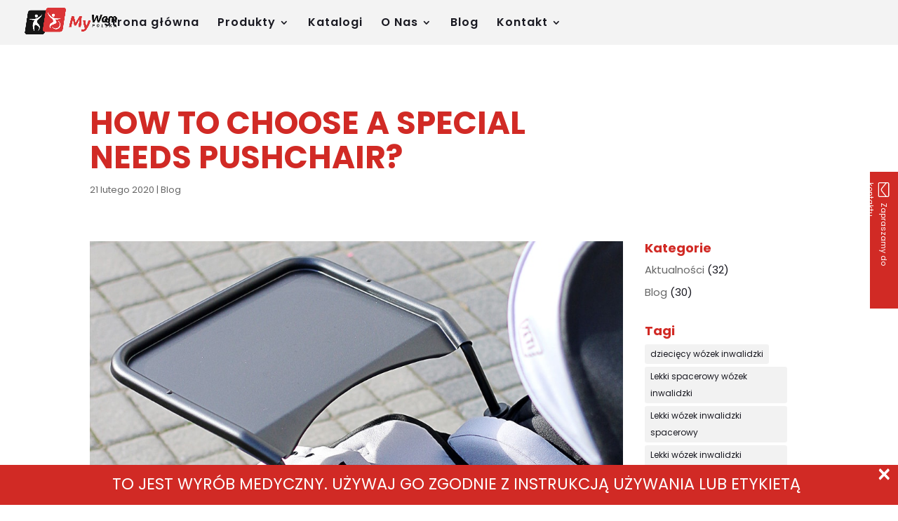

--- FILE ---
content_type: text/css
request_url: https://mywam.pl/wp-content/et-cache/4042/et-divi-dynamic-tb-3869-4042-late.css?ver=1768772253
body_size: -122
content:
@font-face{font-family:ETmodules;font-display:block;src:url(//mywam.pl/wp-content/themes/Divi/core/admin/fonts/modules/all/modules.eot);src:url(//mywam.pl/wp-content/themes/Divi/core/admin/fonts/modules/all/modules.eot?#iefix) format("embedded-opentype"),url(//mywam.pl/wp-content/themes/Divi/core/admin/fonts/modules/all/modules.woff) format("woff"),url(//mywam.pl/wp-content/themes/Divi/core/admin/fonts/modules/all/modules.ttf) format("truetype"),url(//mywam.pl/wp-content/themes/Divi/core/admin/fonts/modules/all/modules.svg#ETmodules) format("svg");font-weight:400;font-style:normal}

--- FILE ---
content_type: text/css
request_url: https://mywam.pl/wp-content/themes/mywam/style.css?ver=4.27.5
body_size: 2920
content:
/*
 Theme Name:     MyWam
 Theme URI:      https://click360.pl
 Description:    MyWam
 Author:         Click 360
 Author URI:     https://click360.pl
 Template:       Divi
 Version:        4.0.0
*/
#main-header,header#main-header.et-fixed-header{-webkit-box-shadow:none!important;-moz-box-shadow:none!important;box-shadow:none!important}.et_header_style_left div.logo_container{position:relative;float:left;padding-top:20px;padding-bottom:20px}.et_hide_primary_logo #main-header div.logo_container{display:none}#mega-menu-wrap-primary-menu{clear:both}@media only screen and (min-width:980px){#mega-menu-wrap-primary-menu{float:none;clear:both}.et_fullwidth_nav #mega-menu-wrap-primary-menu{float:none;clear:both}}.et_fullwidth_nav.et_hide_primary_logo #main-header .container{padding-left:0;padding-right:0;width:100%;max-width:100%}div#et-top-navigation{padding-left:0!important;float:none!important}nav#top-menu-nav{float:none!important}@media (max-width:980px){.et_header_style_left #logo,.et_header_style_split #logo{max-width:100%}}.et-social-icon a{color:#35373b;font-size:18px;vertical-align:middle;width:24px}.et-social-icons li{text-align:center;vertical-align:middle;padding:6px}.et-social-icons{margin-top:-10px}.et-social-icons li{margin-left:5px}.fb-gora{float:right;font-size:44px;margin-top:22px}.gora{float:left;margin-left:10px;vertical-align:middle}.et_pb_slide_description{padding:0!important}.et_pb_post_slider .et_pb_slide{padding:0}a.et_pb_button.et_pb_more_button{margin-top:0}.et-pb-controllers{position:static}.et-fixed-header .container.clearfix.et_menu_container{display:none}p{font-weight:400}li{font-weight:400}#footer-widgets .footer-widget li:before{display:none}html #footer-widgets .footer-widget .et_pb_widget:not(.woocommerce) ul li{line-height:26px;padding-left:0}.homepage article{min-height:328px}.site-header .search-field{background-color:transparent;background-image:url(https://mywam.eu/wp-content/uploads/2020/01/loop.png);background-position:5px center;background-repeat:no-repeat;background-size:21px 21px;border:none;cursor:pointer;height:37px;margin:3px 0;padding:0 0 0 34px;position:relative;-webkit-transition:width .4s ease,background .4s ease;transition:width .4s ease,background .4s ease;width:0}.site-header .search-field:focus{background-color:#fff;border:2px solid #cfcfd0;border-radius:30px;font-family:Poppins,Helvetica,Arial,Lucida,sans-serif!important;cursor:text;outline:0;width:230px}.search-form .search-submit{display:none}div#custom_html-3{float:right}#footer-bottom .container{border-top:1px solid rgba(132,132,132,.21);padding-top:17px;font-weight:400}.et-db #et-boc .et-l .et_pb_tabs,.et-db #et-boc .et-l .et_pb_wc_tabs{border:none}.et-db #et-boc .et-l .et_pb_tabs_controls li a{font-family:Poppins,Helvetica,Arial,Lucida,sans-serif;letter-spacing:1px;font-weight:700;font-size:17px;color:#35373b}.et-db #et-boc .et-l ul.et_pb_tabs_controls{background-color:#fff}.et-db #et-boc .et-l .et_pb_tabs_controls li{border-right:none}ul.et_pb_tabs_controls.clearfix{border-bottom:none}#et-info-email:hover,#et-secondary-menu>ul>li>a:hover,#top-menu-nav>ul>li>a:hover,.et-social-icons a:hover{opacity:.9}.category article{min-height:365px!important}.gora form.search-form{margin-top:8px}.container:before{background-color:transparent!important}.et_pb_widget_area_right{border-left:0!important}.et_pb_widget_area_left{border-right:0!important}.woocommerce ul.product_list_widget li img{width:100%;font-family:Poppins,Helvetica,Arial,Lucida,sans-serif}.et-db #et-boc .et-l select,select{font-family:Poppins,Helvetica,Arial,Lucida,sans-serif;color:#35373b!important;background:#fff;font-size:15px}.pswp__bg{background:#00000073}.et_pb_tabs a[href$='.pdf']{background:transparent url(https://mywam.eu/wp-content/uploads/2020/01/pdffile.png) center left no-repeat;padding-left:40px;padding-top:19px;padding-bottom:19px}.et-db #et-boc .et-l .et_pb_tabs_controls li.et_pb_tab_active{border-bottom:1px solid #e2e2e2}.et_pb_tab_content h3{font-size:16px!important}.et_header_style_left #et-top-navigation nav>ul>li>a,.et_header_style_split #et-top-navigation nav>ul>li>a{font-weight:600!important}@media only screen and (max-width:980px){ul.et-social-icons{width:50%;float:left;margin-top:0}.fb-gora{float:none}.gora.site-header{display:none}.et_header_style_left #et-top-navigation .mobile_menu_bar,.et_header_style_split #et-top-navigation .mobile_menu_bar{padding-bottom:0}.et_header_style_left #et-top-navigation,.et_header_style_left .et-fixed-header #et-top-navigation{display:block;padding-top:8px}.gora{margin-top:-51px;margin-right:-10px;float:right}.category article{min-height:20px!important}}@media only screen and (min-width:980px){div#et_top_search{display:none}li#menu-item-1912{display:none}}input.text,input.title,input[type=email],input[type=password],input[type=tel],input[type=text],select,textarea{border:1px solid #dee1ec;background-color:#fff;height:39px}.wpcf7-submit{font-size:14px;border:none;padding:8px 20px;cursor:pointer;background-color:#d12a25;border-width:3px!important;border-color:#d12a25;border-radius:5px;font-weight:700;font-style:normal;text-transform:uppercase;text-decoration:none;letter-spacing:3px;float:right;color:#fff;font-family:Poppins,Helvetica,Arial,Lucida,sans-serif}#responsive-form{max-width:600px;margin:0 auto;width:100%}.form-row{width:100%}.column-full,.column-half{float:left;position:relative;color:#999;font-size:12px;padding:.65rem;width:100%;-webkit-box-sizing:border-box;-moz-box-sizing:border-box;box-sizing:border-box}.clearfix:after{content:"";display:table;clear:both}@media only screen and (min-width:48em){.column-half{width:50%}}.wpcf7 input[type=email],.wpcf7 input[type=text],.wpcf7 textarea{width:100%;padding:8px;border-radius:3px;-webkit-box-sizing:border-box;-moz-box-sizing:border-box;box-sizing:border-box}.wpcf7 input[type=text]:focus{background:#fff}span.wpcf7-not-valid-tip{text-shadow:none;font-size:12px;color:#fff;background:red;padding:5px}div.wpcf7-validation-errors{text-shadow:none;border:transparent;background:#f9cd00;padding:5px;color:#9c6533;text-align:center;margin:0;font-size:12px}div.wpcf7-mail-sent-ok{text-align:center;text-shadow:none;padding:5px;font-size:12px;background:#59a80f;border-color:#59a80f;color:#fff;margin:0}span.wpcf7-list-item{margin-left:-3px}p.akcept{font-size:11px;line-height:16px;color:grey;text-align:justify}.single-post h3{font-size:22px!important}.wp-caption{margin-bottom:10px;padding:0;padding-top:4px;border:none;background-color:#fff;text-align:center}.et_pb_post_content a{text-decoration:none;border-bottom:1px solid #e2e7ea;font-weight:700;color:#d12a25}span.ctcc-left-side{font-size:12px;line-height:17px}button#catapultCookie{font-family:Poppins,Helvetica,Arial,Lucida,sans-serif;background-color:#d12a25;border-width:3px!important;border-color:#d12a25;border-radius:5px;font-weight:700;font-style:normal;text-transform:uppercase;text-decoration:none;letter-spacing:3px;background:#d33;color:#fff;font-size:12px;border:0;padding:4px 7px;border-radius:3px}.et-db #et-boc .et-l select,select{width:100%}#top-menu .current-menu-item a::before,#top-menu .current_page_item a::before{content:"";position:absolute;z-index:2;left:0;right:0}#top-menu li a:before{content:"";position:absolute;z-index:-2;left:0;right:100%;bottom:50%;background:#d12a25;height:1px;-webkit-transition-property:right;transition-property:right;-webkit-transition-duration:.3s;transition-duration:.3s;-webkit-transition-timing-function:ease-out;transition-timing-function:ease-out}#top-menu li a:hover{opacity:1!important}#top-menu li a:hover:before{right:0}#top-menu li li a:before{bottom:10%}.et_pb_blurb_content{max-width:800px!important}.et-db #et-boc .et-l .et-pb-controllers{position:static;margin-top:10px}#top-menu li.mega-menu li>a{font-size:12px;line-height:18px}.et_mobile_menu li a:hover,.nav ul li a:hover{opacity:unset;background-color:unset}.nav li ul{border-top:none}#main-header .et_mobile_menu li ul.hide{display:none!important}#mobile_menu .menu-item-has-children{position:relative}#mobile_menu .menu-item-has-children>a{background:0 0}#mobile_menu .menu-item-has-children>a+span{position:absolute;right:0;top:0;padding:10px 20px;font-size:20px;font-weight:700;cursor:pointer;z-index:3}span.menu-closed:before{content:"\4c";display:block;color:#35373b;font-size:16px;font-family:ETmodules}span.menu-closed.menu-open:before{content:"\4d"}.wpml-ls-menu-item .wpml-ls-flag{display:inline;vertical-align:middle;width:22px;height:22px;margin-top:-4px}.wpml-ls-current-language span.wpml-ls-native{display:none}.sub-menu span.wpml-ls-native{display:contents;font-size:13px}.sub-menu .wpml-ls-menu-item .wpml-ls-flag{margin-right:5px}ul.sub-menu a::before{display:none}span.tp-bullet-title{display:none}.et_monarch .et_pb_section .et_social_inline_bottom{margin-top:25px}#main-header{top:0!important}body{font-weight:400!important}div#custom_html-4{float:right}textarea.wpcf7-form-control.wpcf7-textarea{min-height:125px}h4.et_pb_module_header{margin-top:8px}h1,h2,h3,h4,h5{font-family:Poppins,Roboto,sans-serif!important}html[lang=ru_RU] #top-menu li.mega-menu>ul>li>a:first-child,html[lang=ru_RU] span,html[lang=ru_RU] ul#top-menu{font-family:Poppins,Roboto,sans-serif!important}.et_pb_tab_content h3{margin-top:13px}h4.widgettitle{font-size:18px}.et_monarch .et_social_top .et_social_network_label div{font-size:11px}.crunchify-link{padding:6px 8px 4px 8px!important;color:#fff!important;width:33%;font-size:12px;border-radius:5px;margin-right:2px;cursor:pointer;margin-top:2px;display:inline-block;text-decoration:none}.crunchify-link:active,.crunchify-link:hover{color:#fff}.crunchify-twitter{background:#00aced}.crunchify-twitter:active,.crunchify-twitter:hover{background:#0084b4}.crunchify-facebook{background:#3b5997}.crunchify-facebook:active,.crunchify-facebook:hover{background:#2d4372}.crunchify-pinterest{background:#bd081c}.crunchify-pinterest:active,.crunchify-pinterest:hover{background:#bd081c}.crunchify-social{margin:20px 0 25px 0;-webkit-font-smoothing:antialiased;font-size:12px}.page .crunchify-social{display:none}div#custom_html-5{float:right}div#custom_html-6{float:right}div#custom_html-7{float:right}.single-post a[href$='.pdf']{background:0 0;padding-left:0;padding-top:0;padding-bottom:0}#jquery-cookie-law-script,#jquery-cookie-law-script *{margin:0;padding:0;border:0;font-size:100%;font:inherit;vertical-align:baseline}#jquery-cookie-law-script{position:fixed;bottom:0;left:0;z-index:999999;display:none;width:100%;border-color:#202226;border-style:solid;border-top-width:1px;background:rgba(50,58,69,.7);color:#f1f1f3;font-family:Lato,'Helvetica Neue',Helvetica,Arial,sans-serif;font-size:12px}#jquery-cookie-law-script.light{color:#1a1a1a;background:#fff;border-color:rgba(223,223,223,.85)}#jquery-cookie-law-script.top{top:0;bottom:auto;border-top-width:0;border-bottom-width:1px}#jquery-cookie-law-script.absolute{position:absolute}#jquery-cookie-law-script a{color:#3b89c7}#jquery-cookie-law-script #cookie-law-container-box{background:rgba(32,34,38,.8)}#jquery-cookie-law-script.light #cookie-law-container-box{background:#f9fafc}#jquery-cookie-law-script #cookie-law-container{padding:10px 20px}#jquery-cookie-law-script #cookie-law-message{float:left;line-height:16px;text-align:justify}@media (max-width:767px){#jquery-cookie-law-script #cookie-law-message{width:100%}}@media (max-width:480px){#jquery-cookie-law-script #cookie-law-message{width:100%}}#jquery-cookie-law-script a.cookie-law-button{padding:4px 8px;-webkit-border-radius:4px;-moz-border-radius:4px;border-radius:4px;background-color:#d12a25;color:#fff;text-decoration:none;text-shadow:0 -1px 0 rgba(0,0,0,.25);-webkit-transition:.25s;-moz-transition:.25s;transition:.25s}#jquery-cookie-law-script a.cookie-law-button:focus,#jquery-cookie-law-script a.cookie-law-button:hover{background-color:#d12a25;color:#fff;-webkit-transition:.25s;-moz-transition:.25s;transition:.25s}#jquery-cookie-law-script a#cookie-law-button-more{margin-left:10px;background:#7b8a8b}#jquery-cookie-law-script a#cookie-law-button-more:focus,#jquery-cookie-law-script a#cookie-law-button-more:hover{background:#697677}#jquery-cookie-law-script #cookie-law-more-info{display:none;background:rgba(50,58,69,.8);text-align:justify}#jquery-cookie-law-script.light #cookie-law-more-info{background:#eaedf1;border-top:1px solid #f0f2f5}#jquery-cookie-law-script #cookie-law-info-container{padding:10px 20px}#jquery-cookie-law-script #cookie-law-more-text{width:85%}#jquery-cookie-law-script #cookie-law-more-text-close{float:right;padding:1px 10px;color:#fff;text-decoration:none;font-size:10px}#jquery-cookie-law-script.light #cookie-law-more-text-close{color:#3b89c7}@media (max-width:980px){.et_fixed_nav #main-header{position:fixed!important}}@media (min-width:980px){#page-container{padding-top:194px!important}}

--- FILE ---
content_type: text/css
request_url: https://mywam.pl/wp-content/et-cache/4042/et-divi-dynamic-tb-3869-4042-late.css
body_size: -54
content:
@font-face{font-family:ETmodules;font-display:block;src:url(//mywam.pl/wp-content/themes/Divi/core/admin/fonts/modules/all/modules.eot);src:url(//mywam.pl/wp-content/themes/Divi/core/admin/fonts/modules/all/modules.eot?#iefix) format("embedded-opentype"),url(//mywam.pl/wp-content/themes/Divi/core/admin/fonts/modules/all/modules.woff) format("woff"),url(//mywam.pl/wp-content/themes/Divi/core/admin/fonts/modules/all/modules.ttf) format("truetype"),url(//mywam.pl/wp-content/themes/Divi/core/admin/fonts/modules/all/modules.svg#ETmodules) format("svg");font-weight:400;font-style:normal}